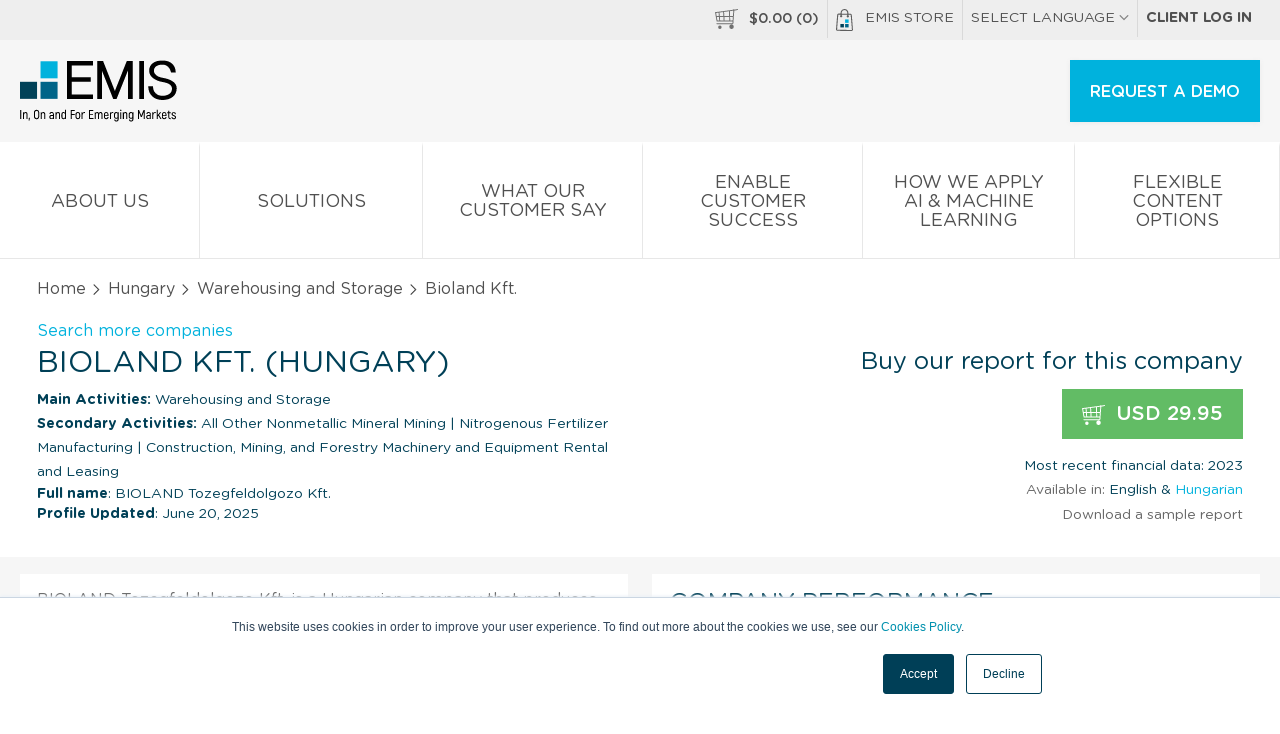

--- FILE ---
content_type: text/html; charset=UTF-8
request_url: https://www.emis.com/php/company-profile/HU/Bioland_Kft_en_2599438.html
body_size: 14139
content:
<!DOCTYPE html>
<html>
    <head>
        <meta http-equiv="X-UA-Compatible" content="IE=edge" />
                <style id="antiClickjack">body{display:none !important;}</style>
        <script type="text/javascript">
            if (self === top) {
                var antiClickjack = document.getElementById("antiClickjack");
                antiClickjack.parentNode.removeChild(antiClickjack);
            } else {
                top.location = self.location;
            }
        </script>
        
        <link rel="icon" href="//static-emis.emis.com/emiscom/img/favicon.ico" type="image/x-icon">
        <link rel="shortcut icon" href="//static-emis.emis.com/emiscom/img/favicon.ico" type="image/x-icon">
        <link rel="preload" href="//static-emis.emis.com/emiscom/fonts/GothamRoundedBook.woff2" as="font" type="font/woff2" crossorigin>
        <link rel="preload" href="//static-emis.emis.com/emiscom/fonts/GothamRoundedBold.woff2" as="font" type="font/woff2" crossorigin>
        <link rel="preload" href="//static-emis.emis.com/emiscom/fonts/GothamRoundedMedium.woff2" as="font" type="font/woff2" crossorigin>
        <meta http-equiv="Content-Type" content="text/html; charset=utf-8" />
        <meta name="viewport" content="width=device-width,initial-scale=1">
                
        <title>Bioland Kft. Company Profile - Hungary | Financials &amp; Key Executives | EMIS</title>
<meta name="Description" content="Report with financial data, key executives contacts, ownership details &amp; and more for Bioland Kft. in Hungary. Report is available for immediate purchase &amp; download from EMIS." >
<meta name="Keywords" content="Bioland Kft., Company Profile, Warehousing and Storage" >

 
                    <link href="https://www.emis.com/php/company-profile/HU/Bioland_Kft_en_2599438.html" rel="canonical" >
                                <style type="text/css">
            /* styles from style-header-in-view-20200306.min.css, was in style-store-new.scss, which is moved before closing body tag */
            header{display:block}header #main-menu ul li .main-sub-menu .ul:after,header #main-menu ul li .main-sub-menu .ul:before,header #main-menu ul li>a:after,header #main-menu ul li>a:before,header #top-menu ul:after,header #top-menu ul:before,header #top-menu:after,header #top-menu:before{content:" ";display:table}header #main-menu ul li .main-sub-menu .ul:after,header #main-menu ul li>a:after,header #top-menu ul:after,header #top-menu:after{clear:both}[class*=span-]{display:inline-block;vertical-align:middle}#top-menu-2 a:hover .span-emis-bag,.span-emis-bag{vertical-align:top;margin:0 .6875rem 0 0;width:1.125rem;height:1.375rem;background:url('//static-emis.emis.com/emiscom/img/span-emis-bag.png');background-image:url('//static-emis.emis.com/emiscom/img/span-emis-bag.svg'),none;background-repeat:no-repeat}a:hover .span-emis-bag{background:url('//static-emis.emis.com/emiscom/img/span-emis-bag-h.png');background-image:url('//static-emis.emis.com/emiscom/img/span-emis-bag-h.svg'),none;background-repeat:no-repeat}.span-emis-bag-2{vertical-align:bottom;margin:0 .3125rem 0 0;width:1.4375rem;height:1.75rem;background:url('//static-emis.emis.com/emiscom/img/span-emis-bag-2.png');background-image:url('//static-emis.emis.com/emiscom/img/span-emis-bag-2.svg'),none;background-repeat:no-repeat}.span-store-basket-70,.span-store-basket-ff{margin:0 .3125rem 0 0;width:1.4375rem;height:1.25rem;background:url('//static-emis.emis.com/emiscom/img/span-store-basket-ff.png');background-image:url('//static-emis.emis.com/emiscom/img/span-store-basket-ff.svg'),none;background-repeat:no-repeat}.span-store-basket-70{margin:0 .6875rem 0 0;background:url('//static-emis.emis.com/emiscom/img/span-store-basket-70.png');background-image:url('//static-emis.emis.com/emiscom/img/span-store-basket-70.svg'),none;background-repeat:no-repeat}a:hover .span-store-basket-70{background:url('//static-emis.emis.com/emiscom/img/span-store-basket-ff.png');background-image:url('//static-emis.emis.com/emiscom/img/span-store-basket-ff.svg'),none;background-repeat:no-repeat}@media only screen and (max-width:58.75em){a:active .span-store-basket-70,a:hover .span-store-basket-70{background:url('//static-emis.emis.com/emiscom/img/span-store-basket-70.png');background-image:url('//static-emis.emis.com/emiscom/img/span-store-basket-70.svg'),none;background-repeat:no-repeat}}nav ul li{list-style:none}header{font-family:GothamRoundedBook}header a:active,header a:focus,header a:hover,header a:link,header a:visited{color:#505050;text-transform:uppercase;text-decoration:none}header a:hover{color:#fff;background:#086489}@media only screen and (max-width:58.75em){header a:hover{background:#fff}}header a .fa{font-size:10px;font-size:.625rem;color:#999}header #top-menu{background:#eee}@media only screen and (max-width:45.94em){header #top-menu{display:none}}header #top-menu ul{float:right;margin:0}header #top-menu ul li{float:left;position:relative;z-index:1}header #top-menu ul li a{font-size:14px;font-size:.875rem}header #top-menu ul li:not(:last-child){border-right:solid #d9d9d9 1px}header #top-menu ul li>a{display:inline-block;padding:9px 8px 9px 8px;padding:.5625rem .5rem .5625rem .5rem}header #top-menu ul li>a .fa-chevron-up{display:none}@media only screen and (max-width:58.75em){header #top-menu ul li>a:hover{background:#086489}}header #top-menu ul li>a:hover .fa-chevron-down{display:none}header #top-menu ul li>a:hover .fa-chevron-up{display:inline-block;color:#fff}header #top-menu ul li .lg-menu{display:none;width:174px;width:10.875rem;position:absolute;top:100%;left:0;background:#fff;box-shadow:0 1px 5px 0 #eaeaea}header #top-menu ul li .lg-menu a{display:block;padding:2px 8px 1px 8px;padding:.125rem .5rem .0625rem .5rem}header #top-menu ul li .lg-menu a:hover{color:#505050;background:#eee}header #top-menu ul li:hover .lg-menu{display:block}header #logo-box{padding:20px 0 0 0;padding:1.25rem 0 0 0;background:#f6f6f6}header #logo-box #emis-logo{display:inline-block;width:9.9375rem;height:3.875rem;background:url('//static-emis.emis.com/emiscom/img/emis-logo-3.png');background-image:url('//static-emis.emis.com/emiscom/img/emis-logo-3.svg'),none;margin:0 0 .8125rem 1.25rem;background-repeat:no-repeat}header #logo-box #emis-logo:hover{background-color:transparent}@media only screen and (max-width:58.75em){header #logo-box #emis-logo{width:8.3125rem;height:3.25rem;background:url('//static-emis.emis.com/emiscom/img/emis-logo-4.png');background-image:url('//static-emis.emis.com/emiscom/img/emis-logo-3.svg'),none;background-repeat:no-repeat}}header #logo-box .btn{float:right}@media only screen and (max-width:58.75em){header #logo-box .btn{padding:14px 20px 14px 20px;padding:.875rem 1.25rem .875rem 1.25rem;width:auto}}@media only screen and (max-width:38.56em){header #logo-box .btn{display:none}}header #logo-box .btn-menu{float:right;display:none;text-transform:none}header #logo-box .btn-menu .fa{color:#505050}@media only screen and (max-width:58.75em){header #logo-box .btn-menu{display:inline-block}}header #logo-box .btn-menu:hover{background:#fff;color:#505050}header #logo-box .btn-big,header #logo-box .btn-menu{margin-right:1.25rem}header #logo-box .single-lg-a{float:right;padding:20px 20px 18px 20px;padding:1.25rem 1.25rem 1.125rem 1.25rem;border-left:solid #dfdfdf 1px}header #logo-box .single-lg-a:hover{background:0 0;color:#505050!important}@media only screen and (max-width:58.75em){header #logo-box .single-lg-a{display:none}}header #main-menu{position:relative;display:table;width:100%;background:#fff;border-bottom:solid #e7e7e7 1px}header #main-menu ul{display:table-row;margin:0}@media only screen and (max-width:58.75em){header #main-menu ul{display:block}}header #main-menu ul li{display:table-cell;width:10%;text-align:center;vertical-align:middle;border-top:solid #fff 5px}@media only screen and (max-width:58.75em){header #main-menu ul li{display:block;width:100%;text-align:left;border-top:0}}header #main-menu ul li.has-sub-menu .fa-chevron-down{margin:3px 0 0 0;margin:.1875rem 0 0 0;background:url([data-uri]) center center no-repeat}header #main-menu ul li.active{border-top:solid #003041 5px}@media only screen and (max-width:58.75em){header #main-menu ul li.active{border-top:0}}header #main-menu ul li:not(:last-child){border-right:solid #e7e7e7 1px}@media only screen and (max-width:58.75em){header #main-menu ul li:not(:last-child){border-right:0;border-bottom:solid #e7e7e7 1px}}header #main-menu ul li.companies .main-sub-menu>a:first-child,header #main-menu ul li.industries .main-sub-menu>a:first-child,header #main-menu ul li.our_solutions .main-sub-menu>a:first-child{display:none}@media only screen and (max-width:58.75em){header #main-menu ul li.companies .li,header #main-menu ul li.industries .li,header #main-menu ul li.our_solutions .li{border-bottom:solid #e7e7e7 1px}}header #main-menu ul li.companies .li:nth-child(12),header #main-menu ul li.companies .li:nth-child(4),header #main-menu ul li.companies .li:nth-child(8),header #main-menu ul li.industries .li:nth-child(12),header #main-menu ul li.industries .li:nth-child(4),header #main-menu ul li.industries .li:nth-child(8),header #main-menu ul li.our_solutions .li:nth-child(12),header #main-menu ul li.our_solutions .li:nth-child(4),header #main-menu ul li.our_solutions .li:nth-child(8){margin:0!important}header #main-menu ul li.companies .li a.a-title,header #main-menu ul li.industries .li a.a-title,header #main-menu ul li.our_solutions .li a.a-title{padding:7px 2px 6px 2px;padding:.4375rem .125rem .375rem .125rem;font-family:GothamRoundedBook;text-transform:none;border-bottom:0}@media only screen and (max-width:58.75em){header #main-menu ul li.companies .li a.a-title,header #main-menu ul li.industries .li a.a-title,header #main-menu ul li.our_solutions .li a.a-title{padding:16px 2px 14px 2px;padding:1rem .125rem .875rem .125rem;padding-left:1.25rem;padding-right:1.25rem;background:#fff;border-bottom:0}}header #main-menu ul li.industries .li a.a-title br,header #main-menu ul li.our_solutions .li a.a-title br{display:none}header #main-menu ul li.countries .main-sub-menu>a:first-child{display:none}header #main-menu ul li .main-sub-menu{transition:all 0s ease;position:absolute;top:100%;left:-999em;width:100%;z-index:9999;padding:0 1.25rem;background:#086489}@media only screen and (max-width:58.75em){header #main-menu ul li .main-sub-menu{display:none;left:0;transition:unset;padding:0;background:#fff}}@media only screen and (max-width:45.94em){header #main-menu ul li .main-sub-menu{position:relative}}header #main-menu ul li .main-sub-menu .ul{padding:39px 0 39px 0;padding:2.4375rem 0 2.4375rem 0}@media only screen and (max-width:58.75em){header #main-menu ul li .main-sub-menu .ul{padding:0}}header #main-menu ul li .main-sub-menu .li{float:left;width:22%;text-align:left}header #main-menu ul li .main-sub-menu .li:not(:last-child){margin:0 4% 0 0}@media only screen and (max-width:58.75em){header #main-menu ul li .main-sub-menu .li{float:none;width:100%;margin:0}}header #main-menu ul li .main-sub-menu a{display:block;width:100%;float:left;text-transform:none;margin:3px 0 3px 0;margin:.1875rem 0 .1875rem 0;padding:3px 2px 2px 2px;padding:.1875rem .125rem .125rem .125rem}@media only screen and (max-width:58.75em){header #main-menu ul li .main-sub-menu a{padding:16px 2px 14px 2px;padding:1rem .125rem .875rem .125rem;padding-left:calc(2 * 1.25rem);padding-right:calc(2 * 1.25rem);border-bottom:solid #ebebeb 1px}}header #main-menu ul li .main-sub-menu a:hover{background:#005573}@media only screen and (max-width:58.75em){header #main-menu ul li .main-sub-menu a{margin:0}header #main-menu ul li .main-sub-menu a,header #main-menu ul li .main-sub-menu a:hover{color:#505050;background:#fff}header #main-menu ul li .main-sub-menu a br{display:none}}header #main-menu ul li .main-sub-menu a.hide-mobile-submenu,header #main-menu ul li .main-sub-menu a.view-all-mobile{display:none}header #main-menu ul li .main-sub-menu a.a-title{padding:7px 2px 6px 2px;padding:.4375rem .125rem .375rem .125rem;font-family:GothamRoundedBold;text-transform:uppercase;border-bottom:solid #267b9a 1px}@media only screen and (max-width:58.75em){header #main-menu ul li .main-sub-menu a.a-title{padding:16px 2px 14px 2px;padding:1rem .125rem .875rem .125rem;padding-left:1.25rem;padding-right:1.25rem;background:#f6f6f6;border-bottom:0}}header #main-menu ul li .main-sub-menu a.view-all{text-decoration:underline}@media only screen and (max-width:58.75em){header #main-menu ul li .main-sub-menu a.view-all{display:none}}header #main-menu ul li:hover{background:#086489;border-top:solid #086489 5px}@media only screen and (max-width:58.75em){header #main-menu ul li:hover{border-top:0}}header #main-menu ul li:hover a{color:#fff}@media only screen and (max-width:58.75em){header #main-menu ul li:hover a{color:#505050}}header #main-menu ul li:hover a .fa-chevron-down{background:0 0}header #main-menu ul li:hover a:hover .fa-chevron-right{color:#fff}@media only screen and (max-width:58.75em){header #main-menu ul li:hover a:hover .fa-chevron-right{color:#505050}}header #main-menu ul li:hover .main-sub-menu{left:0;transition-delay:.25s}@media only screen and (max-width:58.75em){header #main-menu ul li:hover .main-sub-menu{display:none;left:0;transition:unset}}header #main-menu ul li.companies .main-sub-menu .li{float:left;width:23%;text-align:left}header #main-menu ul li.companies .main-sub-menu .li:first-child{width:48%}@media only screen and (max-width:58.75em){header #main-menu ul li.companies .main-sub-menu .li:first-child{width:100%}}header #main-menu ul li.companies .main-sub-menu .li:first-child a{float:left;width:33%;padding-right:2%}header #main-menu ul li.companies .main-sub-menu .li:not(:last-child){margin:0 3% 0 0}@media only screen and (max-width:58.75em){header #main-menu ul li.companies .main-sub-menu .li{float:none;width:100%;margin:0}}@media only screen and (max-width:58.75em){header #main-menu ul li.companies .main-sub-menu .li a{display:block;width:100%!important;padding:16px 2px 14px 2px;padding:1rem .125rem .875rem .125rem;padding-left:1.25rem;padding-right:1.25rem}}header #main-menu ul li.companies .main-sub-menu .li a.a-title{float:none;clear:both;width:100%;padding:7px 2px 6px 2px;padding:.4375rem .125rem .375rem .125rem;font-family:GothamRoundedBold;text-transform:uppercase;border-bottom:solid #267b9a 1px}@media only screen and (max-width:58.75em){header #main-menu ul li.companies .main-sub-menu .li a.a-title{font-size:14px;font-size:.875rem;padding:14px 20px 14px 20px;padding:.875rem 1.25rem .875rem 1.25rem;border-bottom:solid #ebebeb 1px}}header #main-menu ul li>a{display:block;font-size:18px;font-size:1.125rem;padding:27px 20px 21px 20px;padding:1.6875rem 1.25rem 1.3125rem 1.25rem}@media only screen and (max-width:58.75em){header #main-menu ul li>a{font-size:14px;font-size:.875rem;padding:14px 20px 14px 20px;padding:.875rem 1.25rem .875rem 1.25rem}}header #main-menu ul li>a .fa-chevron-down{display:block;background:0 0;width:100%}@media only screen and (max-width:58.75em){header #main-menu ul li>a .fa-chevron-down{display:none}}header #main-menu ul li>a .fa-chevron-right{float:right;font-size:13px;font-size:.8125rem;margin:5px 0 0 0;margin:.3125rem 0 0 0}header #main-menu ul li>a.show-mobile-submenu{display:none}@media only screen and (max-width:58.75em){header #main-menu ul li>a.show-mobile-submenu{display:block}}header #main-menu ul li>a.hide-on-mobile{display:block}@media only screen and (max-width:58.75em){header #main-menu ul li>a.hide-on-mobile{display:none}}@media only screen and (max-width:58.75em){header #main-menu ul .has-mobile-submenu li{border-bottom:0}header #main-menu ul .has-mobile-submenu li>a{display:none}header #main-menu ul .has-mobile-submenu .main-sub-menu .hide-mobile-submenu,header #main-menu ul .has-mobile-submenu .main-sub-menu .view-all-mobile{display:block;padding-left:1.25rem;padding-right:1.25rem}}header #toggle-menu,header #toggle-mobile-lg-menu,header #top-menu ul li>a.link-basket-mobile{display:none}@media only screen and (max-width:58.75em){header #main-menu{border-bottom:0}header #toggle-menu~#main-menu,header #toggle-mobile-lg-menu~#lg-menu{display:none}header #toggle-menu~.hide-menu,header #toggle-menu~.show-menu{float:right}header #toggle-menu~.hide-menu{display:none}header #toggle-menu~.show-menu{display:inline-block}header #toggle-menu:checked~#main-menu,header #toggle-mobile-lg-menu:checked~#lg-menu{display:block}header #toggle-menu:checked~.hide-menu{display:inline-block}header #toggle-menu:checked~.show-menu{display:none}header .show-mobile-lg-menu{display:block;padding:.875rem 1.25rem;cursor:pointer;border-bottom:solid #dcdcdc 1px}header .show-mobile-lg-menu .fa-chevron-right{float:right;margin:.23rem 0 0 0}header #top-menu ul li>a.link-basket-mobile{display:inline-block}}header #top-menu-2{display:none!important}header #top-menu-2 a{background:#eee}header #top-menu-2 a:not(:last-child){border-bottom:solid #dcdcdc 1px}header #top-menu-2:hover a{color:#505050!important}header #top-menu-2:hover a:hover{color:#505050}header #top-menu-2 .lg-menu{display:none;border-bottom:solid #dcdcdc 1px}header #top-menu-2 .lg-menu a{display:block;padding:14px 20px 14px 20px;padding:.875rem 1.25rem .875rem 1.25rem}@media only screen and (max-width:45.94em){header #top-menu-2{display:block!important}header #top-menu-2 .d-b{display:block}}header .local-languages #main-menu{display:none}.btn,.btn:link,.btn:visited{display:inline-block;padding:14px 20px 14px 20px;padding:.875rem 1.25rem .875rem 1.25rem;font-size:16px;font-size:1rem;font-family:GothamRoundedMedium;vertical-align:middle;color:#fff;text-align:center;text-transform:uppercase;text-decoration:none;box-shadow:0 1px 5px 0 #eaeaea;background:#00b2dd;border:none;cursor:pointer}.btn .fa,.btn:link .fa,.btn:visited .fa{vertical-align:middle;color:#fff;font-size:20px;font-size:1.25rem;margin:0 10px 0 0;margin:0 .625rem 0 0}.btn .fa-globe,.btn .fa-play,.btn:link .fa-globe,.btn:link .fa-play,.btn:visited .fa-globe,.btn:visited .fa-play{margin:0 10px 0 0;margin:0 .625rem 0 0}.btn .fa-angle-right,.btn:link .fa-angle-right,.btn:visited .fa-angle-right{margin:0 0 0 7px;margin:0 0 0 .4375rem}.btn:hover{background:#003041}.btn:active,.btn:focus{outline:0}.btn-big,.btn-big:link,.btn-big:visited{padding:20px 20px 18px 20px;padding:1.25rem 1.25rem 1.125rem 1.25rem}@media only screen and (max-width:48em){.btn-big,.btn-big:link,.btn-big:visited{padding:14px 20px 14px 20px;padding:.875rem 1.25rem .875rem 1.25rem}}.btn-txt,.btn-txt:link,.btn-txt:visited{font-family:GothamRoundedBook;color:#003041;background:#fff;border:solid 1px #003041;padding:18px 20px 17px 20px;padding:1.125rem 1.25rem 1.0625rem 1.25rem}@media only screen and (max-width:48em){.btn-txt,.btn-txt:link,.btn-txt:visited{padding:13px 20px 13px 20px;padding:.8125rem 1.25rem .8125rem 1.25rem}}.btn-txt:hover{color:#fff;background:#003041}@media only screen and (max-width:58.75em){.btn-menu,.btn-menu:link,.btn-menu:visited{width:auto;min-width:auto;padding:14px 20px 12px 20px;padding:.875rem 1.25rem .75rem 1.25rem;text-transform:none;color:#505050;background:#fff}}.btn.bgr-blue-1:hover{background:#003041!important}@media (max-width:845px){header .es-container-cp{padding:0}}#info-basket{font-family:GothamRoundedMedium;font-size:14px;font-size:.875rem}#basket-bubble{position:absolute;top:40px;top:2.5rem;right:0;z-index:1;width:316px;width:19.75rem;padding:34px 16px 24px 16px;padding:2.125rem 1rem 1.5rem 1rem;color:#004057;font-family:GothamRoundedBold;font-size:16px;font-size:1rem;background:#fff;-webkit-box-shadow:0 2px 2px 0 #c8c8c8;-moz-box-shadow:0 2px 2px 0 #c8c8c8;box-shadow:0 2px 2px 0 #c8c8c8}@media only screen and (max-width:58.75em){#basket-bubble{display:none}}#basket-bubble .o-a{max-height:238px;max-height:14.875rem}#basket-bubble img{margin:0 12px 12px 0;margin:0 .75rem .75rem 0;width:75px;width:4.6875rem;height:107px;height:6.6875rem}#basket-bubble a{color:#004057}#basket-bubble a.es-btn{color:#fff;font-size:12px;font-size:.75rem}#basket-bubble .o-a a:hover,#basket-bubble a.close:hover{background:0 0}#basket-bubble .close{position:absolute;top:7px;top:.4375rem;right:12px;right:.75rem;color:#5e5e5e}#basket-bubble .close .fa-close{margin:5px 0 0 0;margin:.3125rem 0 0 0;width:19px;height:19px;background:url([data-uri]) center center no-repeat}#basket-bubble .b-title{display:block;font-size:14px;font-size:.875rem;font-weight:400;font-family:GothamRoundedBook,Arial,Helvetica,sans-serif}#basket-bubble .b-price{display:block;padding:10px 0 0 0;padding:.625rem 0 0 0}#basket-bubble .b-total .d-tc{font-family:GothamRoundedMedium;text-transform:uppercase;padding:20px 0 40px 0;padding:1.25rem 0 2.5rem 0;border-top:solid #e0e0e0 1px}
        </style>   
        <link href="//static-emis.emis.com/emiscom/sass/css/style-store-new-20260109.min.css" media="screen" rel="stylesheet" type="text/css">

        <style type="text/css">
            /* fix for chart on regular company profiles, after moving style-store-min.css ate the bottom, before closing body type */
            /* #cp-main-info #cp-right-col {
                width: 49%;
                max-width: 607px; 
            }
            .highcharts-container { width: 100% !important; }
            .highcharts-button { transform: translate(88%, 10px); } */
        </style>

        <script type="application/ld+json">
            {
                "@context": "https://schema.org",
                "@type": "SoftwareApplication",
                "name": "EMIS Next Platform",
                "applicationCategory": "BusinessApplication",
                "applicationSubCategory": "Market Intelligence and Research Platform",
                "operatingSystem": "Web",
                "url": "https://www.emis.com/php/store/",
                "description": "The EMIS Next Platform delivers curated company, industry, and macroeconomic intelligence across emerging and developed markets. It enables professionals to access company profiles, industry research, financials, M&A data, and news through a unified digital platform designed to support research, analysis, and decision-making.",
                "provider": {
                    "@type": "Organization",
                    "name": "EMIS",
                    "url": "https://www.emis.com/"
                },
                "offers": {
                    "@type": "Offer",
                    "category": "Subscription",
                    "availability": "https://schema.org/InStock"
                },
                "audience": {
                    "@type": "Audience",
                    "audienceType": [
                        "Investment Professionals",
                        "Corporate Strategy Teams",
                        "Consultants",
                        "Banks",
                        "Government Institutions",
                        "Academic Institutions"
                    ]
                },
                "potentialAction": {
                    "@type": "ReserveAction",
                    "target": "https://www.emis.com/php/store/request-demo",
                    "name": "Request a demo"
                }
            }
        </script>
    </head>
    <body class="public-cp">
                <!-- Start of HubSpot Embed Code -->
            <script type="text/javascript" id="hs-script-loader" async defer src="//js.hs-scripts.com/1660133.js"></script>
        <!-- End of HubSpot Embed Code -->
                                    <script>
                window.dataLayer = window.dataLayer || []; 
                dataLayer.push({
				    "ga_account": "UA-68764290-1",
				    "page_name": "/ga-virtual/product/company-profiles/hu//",
				    "page_type": "product page",
				    "login_status": "not logged in",
				    "ecommerce": {
				        "detail": {
				            "products": [
				                {
				                    "name": "Bioland Kft.",
				                    "id": "2599438",
				                    "price": 29.949999999999999,
				                    "brand": "company profile",
				                    "category": "HU/",
				                    "variant": "english"
				                }
				            ]
				        }
				    }
				});
            </script>
                    <!-- Google Tag Manager -->
<noscript><iframe src="//www.googletagmanager.com/ns.html?id=GTM-W4GQC3"
height="0" width="0" style="display:none;visibility:hidden"></iframe></noscript>
<script>(function(w,d,s,l,i){w[l]=w[l]||[];w[l].push({'gtm.start':
new Date().getTime(),event:'gtm.js'});var f=d.getElementsByTagName(s)[0],
j=d.createElement(s),dl=l!='dataLayer'?'&l='+l:'';j.async=true;j.src=
'//www.googletagmanager.com/gtm.js?id='+i+dl;f.parentNode.insertBefore(j,f);
})(window,document,'script','dataLayer','GTM-W4GQC3');</script>
<!-- End Google Tag Manager -->        <header>
    <!-- new emis public header content will be here -->
        <style>
            #chartdiv {
                width: 100%;
                height: 500px;
            }
            .text_ad {
                display: none;
            }
            .changePosition #main-menu ul {
                margin-top: -100px;
            }
        </style>
        <nav id="top-menu">
                <div class="row">
                    <ul>
                        <li>
                            <a href="javascript:;" class="store-basket-toggler">
                                <span class="span-store-basket-70"></span><span id="info-basket">$<span class="basket-total">0.00</span> (<span class="basket-num-items">0</span>)</span>
                            </a>
                        </li>
                        <li><a href="/php/store/"><span class="span-emis-bag"></span>EMIS Store</a></li>
                        <li>
                            <a href="#">SELECT LANGUAGE <i class="fa fa-chevron-down" aria-hidden="true"></i>
                                <i class="fa fa-chevron-up" aria-hidden="true"></i>
                            </a>
                            <nav class="lg-menu">
                                <a href="/pl">Polski</a>
                                <a href="/la">Español</a>
                                <a href="/pt-br">Português</a>
                                <a href="/zh-hant">简体中文</a>
<!--                                <a href="/ja">日本語</a>-->
                            </nav>
                        </li>
                        <li>
                            <a class="ff-grb" href="/php/login/redirect">Client log in</a>
                        </li>
                    </ul>
                </div>
        </nav>
        <div id="logo-box">
                <a id="emis-logo" class="emis-logo-en" href="/" title="EMIS - Company Data, Industry Analysis, Research, News and M&amp;A"></a>
                <!--  old variants of menu buttons
                <a class="btn btn-menu show-mobile-menu" href="javascript:void(0);">
                    <i class="fa fa-navicon" aria-hidden="true"></i>
                    Menu </a>
                <a class="btn btn-menu close-mobile-menu" style="display: none;" href="javascript:void(0);">
                    <i class="fa fa-close" aria-hidden="true"></i>
                    Close </a>-->
                <input type="checkbox" id="toggle-menu" />
                <label for="toggle-menu" class="show-menu">
                        <a class="btn btn-menu"><i class="fa fa-navicon" aria-hidden="true"></i>Menu</a>            
                </label> 
                <label for="toggle-menu" class="hide-menu">
                        <a class="btn btn-menu"><i class="fa fa-close" aria-hidden="true"></i>Close</a>
                </label>
                <a class="btn btn-big" href="/php/company-profile/index/trial">REQUEST A DEMO</a>
                <nav id="main-menu">
                    <ul>
                        <li class="js-main-menu-back-li" style="display:none;">
                            <a href="javascript:void(0);" class="hide-mobile-submenu js-main-menu-back">
                                <i class="fa fa-chevron-left" aria-hidden="true"></i> Back </a>
                        </li>
                        <li class="about_us">
                            <a class="js-main-href" href="/about-us" title="About us">
                                About us <i class="fa fa-chevron-down" aria-hidden="true"></i>
                            </a>
                        </li>
                        <li class="blog">
                            <a class="js-main-href" href="/" title="Solutions">
                                Solutions <i class="fa fa-chevron-down" aria-hidden="true"></i>
                            </a>
                        </li>
                        
                        <li class="blog">
                            <a class="js-main-href" href="/what-our-customers-say" title="What our Customer Say">
                                What our Customer Say <i class="fa fa-chevron-down" aria-hidden="true"></i>
                            </a>
                        </li>
                        <li class="blog">
                            <a class="js-main-href" href="/enabling-customer-success" title="Enable Customer Success">
                                Enable Customer Success <i class="fa fa-chevron-down" aria-hidden="true"></i>
                            </a>
                        </li>
                        <li class="blog">
                            <a class="js-main-href" href="/how-we-apply-ai" title="How We Apply AI &amp; Machine Learning">
                                How We Apply AI &amp; Machine Learning <i class="fa fa-chevron-down" aria-hidden="true"></i>
                            </a>
                        </li>
               
                        <li class="blog">
                            <a class="js-main-href" href="/flexible-content-options" title="Flexible Content Options">
                                Flexible Content Options <i class="fa fa-chevron-down" aria-hidden="true"></i>
                            </a>
                        </li>
               
                        
                        
                                                <li id="top-menu-2">
                            <a href="/php/store/index/basket">
                                <span class="span-store-basket-70"></span><span id="info-basket">$<span class="basket-total">0.00</span> (<span class="basket-num-items">0</span>)</span>
                            </a>
                            <a href="/php/store/"><span class="span-emis-bag"></span>EMIS Store</a>
                            <!-- a class="show-mobile-lg-menu" href="javascript:void(0);">SELECT LANGUAGE <i class="fa fa-chevron-right" aria-hidden="true"></i></a-->
                            <label for="toggle-mobile-lg-menu">
                                <a class="show-mobile-lg-menu">SELECT LANGUAGE <i class="fa fa-chevron-right" aria-hidden="true"></i></a>
                            </label>                        
                            <input type="checkbox" id="toggle-mobile-lg-menu" />                        
                            <nav id="lg-menu" class="lg-menu">
                                <a href="/pl">Polski</a>
                                <a href="/la">Español</a>
                                <a href="/pt-br">Português</a>
                                <a href="/zh-hant">简体中文</a>
                                <!-- <a href="/ja">日本語</a> -->
                            </nav>
                            <a class="ff-grb" href="/php/login/redirect">Client log in</a>
                        </li>
                    </ul>
                </nav>
        </div><!-- #logo-box -->       
        
                <div id="basket-bubble" class="d-n">
            <a class="close store-basket-toggler" href="javascript:;"><i class="fa fa-close"></i></a>
            <div class="o-a">
                <div class="d-t w-100">
                                    </div> <!-- d-t w-100 -->
            </div> <!-- o-a -->
            <div class="d-t w-100">
                <div class="d-tr b-total">
                    <div class="d-tc ta-l">
                        <span>Total</span>
                    </div>
                    <div class="d-tc ta-r">
                        <span class="ff-grl fs-12">USD</span>
                        <span class="fs-20">$<span class="basket-total">0.00</span></span>
                    </div>
                </div><!-- d-tr -->
            </div> <!-- d-t w-100 -->
            <div class="clearfix">
                <a class="f-l es-btn es-btn-sm blue-2" href="/php/store/index/basket">View basket</a>
                <a class="f-r es-btn es-btn-sm make-payment" href="javascript:;">Checkout now</a>
            </div> <!-- clearfix -->
        </div>
</header>
        <style>
    .ui-widget-overlay {
        position: fixed;
        z-index: 1002;
        top: 0;
        left: 0;
        width: 100%;
        height: 100%;
        background: grey!important;
        opacity: .5!important;
    }
    .ui-dialog {
        position: absolute;
        z-index: 1003;
        border-radius: 5px;
        color: #555;
        box-shadow: 0 2px 2px 0 #d5dbde;
        border: solid #dfe3e9 1px !important;
        background: #fff;
        padding: 10px;
    }
</style>

<input type="hidden" name="rbpoints[]" value="contactInformation">
<input type="hidden" name="rbpoints[]" value="naicsClassification">
<input type="hidden" name="rbpoints[]" value="businessDescription">
<input type="hidden" name="rbpoints[]" value="basicInformation">
<input type="hidden" name="rbpoints[]" value="keyExecutives">
<input type="hidden" name="rbpoints[]" value="ownershipDetails">
<input type="hidden" name="rbpoints[]" value="keyFinancialHighlights">
<input type="hidden" name="rbpoints[]" value="financialPerformanceCharts">
<input type="hidden" name="rbpoints[]" value="topCompetitors">
<input type="hidden" name="rbpoints[]" value="financialStatementsAnnual">
<input type="hidden" name="rbpoints[]" value="financialStatementsRatios">


    <div id="breadcrumb">
        <div class="es-container-cp">
            <div class="spec-pad-3">
                <a href="/php/store">Home</a> <i class="fa fa-angle-right"></i> <a href="/php/company-profile/HU/main.html">Hungary</a> <i class="fa fa-angle-right"></i>  Warehousing and Storage <i class="fa fa-angle-right"></i> Bioland Kft.            </div>            
        </div> <!-- es-container-cp -->
    </div>

    <div class="es-container-cp">        
        <section id="cp-header">
                        <div class="cp-div-info clearfix">
                <a class="d-b spec-pad-3" href="/php/company-profile/index/screening">Search more companies</a>              
                <div class="cp-div-info-left">                     
                                        
                    <h1 class="cp-title">Bioland Kft. 
                        (Hungary)
                    </h1>
                    <!--activities-->
<div class="cp-info-item spec-pad ff-grbk">
            <div class="main-activities fs-14">
            <span class="ff-grb">Main Activities:</span>
                                                        Warehousing and Storage                            
            <!-- Warehousing and Storage</span><span class="span-info ml-05em"></span>  -->
        </div>
        
        <div class="secondary-activities fs-14">
        <span class="ff-grb">Secondary Activities:</span>
                                        All Other Nonmetallic Mineral Mining                        <span class="">|</span>
                                            Nitrogenous Fertilizer Manufacturing                        <span class="">|</span>
                                            Construction, Mining, and Forestry Machinery and Equipment Rental and Leasing                    
    </div>
    </div>

<!--//activities-->
                    <span class="cp-info-2"><span class="ff-grb">Full name</span>: BIOLAND Tozegfeldolgozo Kft.</span>
                                        <span class="cp-info-2"><span class="ff-grb">Profile Updated</span>: June 20, 2025</span>
                                                        
                        
                </div><!-- cp-div-info-left -->
                
                <div class="cp-div-info-right">
                                        
                    <span class="d-b pt-7px fs-24">Buy our report for this company</span>
                                        
                    
                                        
                                        <a class="es-btn green-btn es-btn-sm purchase-now" href="javascript:;"
                        data-lang="en"
                        data-langl3="english"
                        data-cmpy="2599438"
                        data-cmpy-prod="HU"
                        data-cmpy-name="Bioland Kft."
                        data-main-indu="Warehousing and Storage"
                        data-main-indul3=""
                        data-price="29.95"
                        data-cons="N"
                        data-referer="other"
                        data-button-possition="top"
                        data-payment-processor="Braintree">
                                                        <span class="span-store-basket-ff"></span> USD 29.95                    </a>
                                        
                                            <span class="d-b fs-14">Most recent financial data: 2023</span>
                                        <span class="d-b fs-14"><span class="c-66">Available in:</span> English & <a title="Bioland Kft. - Hungarian" href="/php/company-profile/HU/Bioland_Kft_hu_2599438.html" class="d-ib m-0">Hungarian</a></span>                    
                    <a target="_blank" data-button-possition="sidebar" data-report-type="company profile" class="fs-14 c-66 download-sample-button" href="//static-emis.emis.com/emiscom/files/EMIS_example_full_report.pdf">Download a sample report</a>

                </div><!-- bgr-ed -->    
            </div> <!-- cp-div-info -->
        </section> <!-- cp-header -->
    </div> <!-- es-container-cp -->

<div class="bgr-f6">   
    <div class="es-container-cp">        
        <section id="cp-main-info">
            <div id="cp-left-col">
                            

                <section class="sec-1">
                        
                       

                    <!-- div class="cp-info-title">
                        <i class="fa fa-vcard-o"></i>Contact Information                    </div -->  
                    <span class="d-b" style="padding-top: 17px; margin-top: 17px; background: #fff;"></span>

                    
                    <div class="cp-info-item spec-pad-3 ff-grbk">
                                                                        
                            <p class="c-66 ff-grbk">BIOLAND Tozegfeldolgozo Kft. is a Hungarian company that produces sustainable fertilizers and natural additives for flowers. It offers a range of products and solutions for the agricultural industry.</p>
                                                <div class="contact-info-div d-t w-100">
                            
                            <div class="d-tc w-50 va-t">
                                <p>
                                    <span class="ff-grb">Headquarters</span><br />
                                    Kossuth u. 149.                                    <br>
                                    Potrete;                                    Zala;                                                                    
                                                                            Postal Code: 8769                                                                    </p>
                                
                                                                
                                <p>
                                    <span class="ff-grb">Contact Details:</span>
                                     Purchase the Bioland Kft. report  to view the information.                                </p>
                                    
                                                                                                        <p>
                                        <span class="ff-grb">Website:</span>
                                                                                    <a href="http://www.bioland.hu" target="_blank" rel="nofollow">http://www.bioland.hu <i class="fa fa-external-link"></i></a>
                                                                            </p>
                                                            </div>
                            <div class="d-tc w-50 va-t">
                                <div class="div-map">
                                                                        <iframe
                                        style="height: 200px; width: 100%;"
                                        frameborder="0" style="border:0"
                                        src="https://www.google.com/maps/embed/v1/place?key=AIzaSyB7hxOm-Kgr4neWU01PHJmsmL9WzBuZt00&q=Hungary%2C+Potrete%2C+Kossuth+u.+149." allowfullscreen>
                                    </iframe>
                                                                    </div>
                            </div>
                                                                                    </div>
                    </div> <!-- d-t -->

                                        <div class="cp-info-title">
                        <!--i class="fa fa-file-text-o"></i-->Basic Information                        <!--i class="fa fa-lock"></i-->
                    </div>
                    <div class="cp-info-item">
                        <div class="w-100 clearfix" id="basic-information">
    <div class="basicinfo-box d-t-cp for-grey-out">
                <div class="d-tr">
            <div class="d-tc w-50">Total Employees: </div>
            <div class="d-tc w-50 ta-r">
                 
                 Purchase the Bioland Kft. report  to view the information.            </div>
        </div>
        
        
                 <div class="d-tr">
            <div class="d-tc w-50">Registered Capital: </div>
            <div class="d-tc w-50 ta-r">
                                 Purchase the Bioland Kft. report  to view the information.            </div>
        </div>
        
                <div class="d-tr">
            <div class="d-tc w-50">Financial Auditors: </div>
            <div class="d-tc w-50 ta-r">
                                 Purchase the Bioland Kft. report  to view the information.            </div>
        </div>
        
        
                <div class="d-tr">
            <div class="d-tc w-50">Incorporation Date: </div>
            <div class="d-tc w-50 ta-r">February 01, 1990</div>
        </div>
        
            </div>
</div>
<!--//basicinformation-->
                    </div>
                    
                                        <div class="cp-info-title">
                        <!--i class="fa fa-users"></i-->Key Executives                        <!--i class="fa fa-lock"></i-->
                    </div>
                    <div class="cp-info-item">
                        <!--keyexecutives-->
    <div id="key-executives">
        <div class="aws-exec-box d-t-cp for-grey-out">
                                                                            <div class="d-tr"> 
                    <div class="d-tc w-50">
                                                Purchase this report to view the information.                    </div>
                    <div class="d-tc w-50 ta-r">
                        <span class="goog-trans-section" lang="">
                            <span class="goog-trans-control" style="display:none;visibility:hidden"></span>
                            Managing Director                        </span>
                    </div>
                </div>
                        
        </div>
                
    </div>
<!--//keyexecutives-->
                    </div>
                    


                                        <div class="cp-info-title">
                        <!--i class="fa fa-key"></i-->Ownership Details                        <!--i class="fa fa-lock"></i-->
                    </div>
                    <div class="cp-info-item">
                        <!--shareholders-->
    <div id="shareholders">
        <div class="aws-shareholder-box d-t-cp for-grey-out">
                                            <div class="d-tr">
                    <div class="d-tc w-50">
                                                Purchase this report to view the information.                    </div>
                    <div class="d-tc w-50 ta-r"></div>
                                    </div>
                                            <div class="d-tr">
                    <div class="d-tc w-50">
                                                Purchase this report to view the information.                    </div>
                    <div class="d-tc w-50 ta-r"></div>
                                    </div>
                        
        </div>
                
    </div>
<!--//shareholders-->
                    </div>
                                                        

                    
                                    </section> <!-- sec-1 -->

                
                
                           

                            

                            
            </div> <!-- cp-left-col -->
            <div id="cp-right-col">
                
                                <div class="cp-info-title">Company Performance</div>
                <div class="cp-info-item spec-pad" style="padding-top: 0;">
                    <div class="w-100 clearfix" id="financials-chart">
                        <div class="aws-financials-box-content for-grey-out">
                            <div id="chartFinancialContainerCompany" class="w-100" style="height:360px;"></div>
                            <script type="text/javascript">
                            </script>
                        </div>
                        <div>
                            Financial values in the chart are available after  Bioland Kft. report is purchased.                        </div>
                    </div>
                </div>
                                
                <div class="cp-info-title blue-10">Looking for more than just a company report?</div>
                <div class="cp-info-item spec-pad-3 pb-17px ff-grbk blue-10">
                    <p class="c-blue-1">EMIS company profiles are part of a larger information service which combines company, industry and country data and analysis for over 145 emerging markets.</p>
                    <a href="/php/company-profile/index/trial" class="es-btn es-btn-sm blue-3">Request a demo of the EMIS service</a>
                </div> 

                                    <div class="cp-info-title">
                        <!--i class="fa fa-line-chart"></i-->Key Financial Highlights                        <!--i class="fa fa-lock"></i-->
                    </div>
                    <div class="cp-info-item">
                        
<div class="spec-pad-3 fs-14">
        Annual growth percentages for latest two years in local currency HUF. Absolute financial data is included in the  purchased report.</div>
<div class="d-t-cp w-100">
                <div class="d-tr">
            <div class="d-tc w-70">Net sales revenue</div>
            <div class="d-tc w-30 ta-r nobr">
                19.34%<span class="c-green-3">&#9650;</span>            </div>
        </div>
                <div class="d-tr">
            <div class="d-tc w-70">Total operating revenue</div>
            <div class="d-tc w-30 ta-r nobr">
                14.36%<span class="c-green-3">&#9650;</span>            </div>
        </div>
                <div class="d-tr">
            <div class="d-tc w-70">Operating profit (EBIT)</div>
            <div class="d-tc w-30 ta-r nobr">
                -87.47%<span class="c-red-5">&#9660;</span>            </div>
        </div>
                <div class="d-tr">
            <div class="d-tc w-70">EBITDA</div>
            <div class="d-tc w-30 ta-r nobr">
                -81.52%<span class="c-red-5">&#9660;</span>            </div>
        </div>
                <div class="d-tr">
            <div class="d-tc w-70">Net Profit (Loss) for the Period</div>
            <div class="d-tc w-30 ta-r nobr">
                -94.85%<span class="c-red-5">&#9660;</span>            </div>
        </div>
                <div class="d-tr">
            <div class="d-tc w-70">Total Assets</div>
            <div class="d-tc w-30 ta-r nobr">
                -33.27%<span class="c-red-5">&#9660;</span>            </div>
        </div>
                <div class="d-tr">
            <div class="d-tc w-70">Total Equity</div>
            <div class="d-tc w-30 ta-r nobr">
                0.75%<span class="c-green-3">&#9650;</span>            </div>
        </div>
                <div class="d-tr">
            <div class="d-tc w-70">Operating Profit Margin (ROS)</div>
            <div class="d-tc w-30 ta-r nobr">
                -6.04%<span class="c-red-5">&#9660;</span>            </div>
        </div>
                <div class="d-tr">
            <div class="d-tc w-70">Net Profit Margin</div>
            <div class="d-tc w-30 ta-r nobr">
                -5.96%<span class="c-red-5">&#9660;</span>            </div>
        </div>
                <div class="d-tr">
            <div class="d-tc w-70">Return on Equity (ROE)</div>
            <div class="d-tc w-30 ta-r nobr">
                -13.82%<span class="c-red-5">&#9660;</span>            </div>
        </div>
                    <div class="d-tr">
            <div class="d-tc w-70">Quick Ratio</div>
            <div class="d-tc w-30 ta-r nobr">
                0.59%<span class="c-green-3">&#9650;</span>            </div>
        </div>
                <div class="d-tr">
            <div class="d-tc w-70">Cash Ratio</div>
            <div class="d-tc w-30 ta-r nobr">
                0.24%<span class="c-green-3">&#9650;</span>            </div>
        </div>
    </div>

<script type="text/javascript">
    </script>

                    </div>
                
                            

                            
            </div> <!-- cp-right-col -->        
        </section> <!-- cp-main-info -->
    </div><!-- es-container-cp -->
</div><!-- bgr-f6 --> 



<div class="es-container-cp store-company-peers">
    </div> <!-- es-container-cp -->




<div id="request-demo-dialog" class="d-n">
    <p class="c-66">
        To view more information, <a class='link-request-demo ff-grm' href='/php/company-profile/index/trial'>Request a demonstration of the EMIS service</a>
    </p>
</div>

<div id="cp-fixed" class="cp-buy-fixed">
    <div class="epsr-div">
        <div class="row">
            <div class="d-t w-100">
                <div class="d-tr">
                    <div class="d-tc va-m">                        
                        <div class="d-t">
                            <div class="d-tc va-m">
                                <a class="es-btn green-btn es-btn-sm purchase-now" href="javascript:;"
                                    data-lang="en"
                                    data-langl3="english"
                                    data-cmpy="2599438"
                                    data-cmpy-prod="HU"
                                    data-cmpy-name="Bioland Kft."
                                    data-main-indu="Warehousing and Storage"
                                    data-main-indul3=""
                                    data-price="29.95"
                                    data-cons="N"
                                    data-referer="other"
                                    data-button-possition="top"
                                    data-payment-processor="Braintree">
                                                                                <span class="span-store-basket-ff"></span> USD 29.95                                </a>
                            </div>
                            <div class="d-tc va-m plr-10px">
                                <span class="fs-15 ff-grbk span-txt">Buy this company report</span>
                            </div>
                        </div>                        
                    </div>
                    <div class="d-tc w-40 va-m"><!-- if change w-40, do change the sass for smaller res -->
                        <div class="d-t f-r">
                            <div class="d-tc va-m ta-r pr-10px">
                                <span class="fs-15 ff-grbk span-txt">Need ongoing access to company, industry or country information?</span>
                            </div>
                            <div class="d-tc va-m">
                                <a href="/php/company-profile/index/trial" class="es-btn es-btn-sm nobr">Request a demo</a>
                            </div>
                        </div>
                    </div>
                </div>
            </div>
        </div>
    </div>
</div>


<script type="application/ld+json">
{
    "@context": "http:\/\/schema.org",
    "@type": "Organization",
    "LegalName": "Bioland Kft.",
    "address": {
        "@context": "http:\/\/schema.org",
        "@type": "PostalAddress",
        "addressCountry": "HU",
        "streetAddress": "Kossuth u. 149.",
        "addressLocality": "Potrete",
        "postalCode": "8769"
    },
    "url": "http:\/\/www.bioland.hu"
}
</script>

<script type="application/ld+json">
{
    "@context": "http://schema.org",
    "@type": "BreadcrumbList",
    "itemListElement":
    [
        {
            "@type": "ListItem",
            "position": 1,
            "item":
            {
                "@id": "https://www.emis.com/php/company-profile/HU/main.html",
                "name": "Hungary"
            }
        },
        {
            "@type": "ListItem",
            "position": 2,
            "item":
            {
                "@id": "https://www.emis.com",
                "name": ""
            }
        },
        {
            "@type": "ListItem",
            "position": 3,
            "item":
            {
                "@id": "https://www.emis.com/php/company-profile/HU/Bioland_Kft_hu_2599438.html",
                "name": "Bioland Kft."
            }
        }
    ]
}
</script>


<script type="text/javascript">
</script>        <footer>
    <section id="footer-menu" class="bgr-f6">
        <div class="epsr-div">
            <div class="row">
                <div class="col-1-of-3">
                    <a href="/en/about-us" title="About us">About us</a>
                    <a href="https://www.isimarkets.com" title="ISI Emerging Markets Group">ISI Emerging Markets Group</a>
                     <a href="/en/press-enquiries" title="Press Enquiries">Press Enquiries</a> 
                    <a href="/en/request-a-demo" title="Request demo">Request demo</a> 
                </div>
                <div class="col-1-of-3">
                    <a href="/en/content-partnerships" title="Content Partnerships">Content Partnerships</a> 
                    <a href="/en/latest-insights" title="Latest Insights">Latest Insights</a> 
                    <a href="/php/store" title="Store">Store</a>
                </div>
                <div class="col-1-of-3">
                                         <a href="/en/terms" title="Terms">Terms</a>
                     <a href="/en/privacy-policy" title="Privacy Policy">Privacy Policy</a> 
                     <a href="/en/cookies" title="Cookies">Cookies</a> 
                </div>
            </div>
        </div>
    </section>
    <section  class="bgr-f6">
        <div class="epsr-div">© 2026 EMIS, an ISI Markets Group Company.  All rights reserved. </div>
    </section>
</footer>
<div class="phantom-div"></div>
        <script>
            var Translation = {"noneSelectedText":"Select","checkAllText":"ALL","uncheckAllText":"none","selectedText":"# Selected","multiselectFilterText":"Search","TEXT7001":"Loading... Please wait!","TEXT9836":"Error posting data."};
            var STATIC_URL = '//static-emis.emis.com';
            var WEB_ROOT_DIR = '/php/';
        </script>
        <link href="//static-emis.emis.com/emiscom/sass/css/style-store-new-20210601.min.css" media="screen" rel="stylesheet" type="text/css" >
<script type="text/javascript">
    //<!--
    var DATA = {"url":"\/php\/search\/autocomplete","pc":"HU","static_url":"\/\/static-emis.emis.com"}    //-->
</script>
<script type="text/javascript" src="//static-emis.emis.com/jquery/jquery-3.7.1.min.js"></script>
<script type="text/javascript" src="//static-emis.emis.com/emispro/js/jquery.browser.custom.js"></script>
<script type="text/javascript">
    //<!--
        var RequestVars = [];
    if (typeof Translation === 'object') {
        $.extend(Translation, {"TEXT9246":"Thank you for your feedback.","TEXT9247":"An error has occured, please try again later.","TEXT9248":"Invalid email specified","TEXT9249":"Please add feedback content"});
    } else {
        var Translation = {"TEXT9246":"Thank you for your feedback.","TEXT9247":"An error has occured, please try again later.","TEXT9248":"Invalid email specified","TEXT9249":"Please add feedback content"};
    }
    //-->
</script>
<script type="text/javascript" src="//static-emis.emis.com/highstock/js/highstock.js"></script>
<script type="text/javascript" src="//static-emis.emis.com/highstock/js/modules/exporting.js"></script>
<script type="text/javascript">
    //<!--
        var chartColors=['#00b2dd', '#086489', '#697b94', '#5db7b0', '#678f8b', '#d2d0b8', '#a6c3d1', '#fdcb63', '#c3db67', '#fbbd9e', '#004057'];
    var legendWidth = 0;
    var graphs = graphs || {};
    	graphs['KEYSTATS_NS'] = new Object();
	graphs['KEYSTATS_NS'].type = 'column';
	graphs['KEYSTATS_NS'].lineAlpha = 0;
	graphs['KEYSTATS_NS'].fillAlphas = 0.85;
	graphs['KEYSTATS_NS'].id = 'KEYSTATS_NS';
	graphs['KEYSTATS_NS'].title = 'Net sales revenue';
	graphs['KEYSTATS_NS'].valueField = 'KEYSTATS_NS';

	graphs['KEYSTATS_NP'] = new Object();
	graphs['KEYSTATS_NP'].type = 'column';
	graphs['KEYSTATS_NP'].lineAlpha = 0;
	graphs['KEYSTATS_NP'].fillAlphas = 0.85;
	graphs['KEYSTATS_NP'].id = 'KEYSTATS_NP';
	graphs['KEYSTATS_NP'].title = 'Net Profit (Loss) for the Period';
	graphs['KEYSTATS_NP'].valueField = 'KEYSTATS_NP';

	graphs['KEYSTATS_ROS'] = new Object();
	graphs['KEYSTATS_ROS'].type = 'line';
	graphs['KEYSTATS_ROS'].bullet = 'round';
	graphs['KEYSTATS_ROS'].lineThickness = 2;
	graphs['KEYSTATS_ROS'].id = 'KEYSTATS_ROS';
	graphs['KEYSTATS_ROS'].title = 'Net Profit Margin';
	graphs['KEYSTATS_ROS'].valueField = 'KEYSTATS_ROS';

    var chartObjDataProvider = [
	{
		"year":"2020Y",
		"KEYSTATS_NS":"202774",
		"KEYSTATS_NP":"532",
		"KEYSTATS_ROS":"0.26"
	},
	{
		"year":"2021Y",
		"KEYSTATS_NS":"195402",
		"KEYSTATS_NP":"267",
		"KEYSTATS_ROS":"0.14"
	},
	{
		"year":"2022Y",
		"KEYSTATS_NS":"271401",
		"KEYSTATS_NP":"16918",
		"KEYSTATS_ROS":"6.23"
	},
	{
		"year":"2023Y",
		"KEYSTATS_NS":"323896",
		"KEYSTATS_NP":"872",
		"KEYSTATS_ROS":"0.27"
	}
];

    if ($("#chartFinancialContainerCompany").length) {
        Highcharts.setOptions({
            colors: chartColors
        });
        $(function() {
            chartObj = new Highcharts.Chart({
                chart: {
                    renderTo: 'chartFinancialContainerCompany',
                    events: {
                       load: function(event) {
                           if(parseInt($.browser.version) < 9){
                               initChart();
                           }
                       }
                   }
                },
                legend: {
                   useHTML: true, //this is for the arrabic
                   align: 'center'
                },
                title: {
                    text: ''
                },
                credits: {
                    enabled: false
                },
                xAxis: [{
                    categories: ['1','2','3','4']
                }],
                yAxis: [{ // Primary yAxis
                    title: {
                        text: '',
                        style: {
                            color: '#4572A7'
                        }
                    },
                    labels: {
                        enabled: false
                    }
               }, { // Secondary yAxis
                    title: {
                        text: '',
                        style: {
                            color: '#4572A7'
                        }
                    },
                    labels: {
                        enabled: false
                    },
                    opposite: true,
               }],
               tooltip: {
                   enabled: false
               },
               series: []
            });


            if (typeof chartObjDataProvider !== 'undefined') {
                chartObj.dataProvider = chartObjDataProvider;
            }        

            var initChart = function() {
                if (chartObj !== undefined) {
                    var i = 0;
                    $.each(['NS', 'NP', 'ROS'], function(k, acc) {
                        var id = 'KEYSTATS_' + acc;
                        if (graphs[id]) {
                            //chart.colors[i];
                            addHighChartFinancial(i,id);  //adds financial highcharts onload
                            i++;
                      }
                    });
                }
            };

            function highChartData(i,selectedId){
                var dataArr = new Array(),
                    hiChartCategories = new Array(),
                    hiChartSeriesData = new Array();
                for(var ci=0;ci<chartObj.dataProvider.length;ci++){
                    hiChartCategories[ci] = chartObj.dataProvider[ci].year;
                    hiChartSeriesData[ci] = parseFloat(chartObj.dataProvider[ci][graphs[selectedId].valueField]);
                }
                //dataArr=[selectedId,hiChartCategories,hiChartSeriesName,selColor,chartType,yAxisVar,hiChartSeriesData];
                dataArr[0] = selectedId;
                dataArr['xAxisCats'] = hiChartCategories;
                dataArr['serieName'] = graphs[selectedId].title;
                dataArr['serieColor'] = (graphs[selectedId].color)? graphs[selectedId].color :chartColors[i];
                dataArr['serieType'] = (graphs[selectedId].type == 'column')?'column':'spline';
                dataArr['serieYaxis'] = (graphs[selectedId].type == 'column')?0:1;
                dataArr['serieData'] = hiChartSeriesData;
                return dataArr;
            };

            function addHighChartFinancial(i,selectedId){
                var dataArr=highChartData(i,selectedId),
                    dontDo=0;
                for(var sl=0;sl<chartObj.series.length;sl++){
                    if(chartObj.series[sl].options.data.toString() == dataArr['serieData'].toString()){
                        dontDo=1;
                    }
                }

                if(chartObj.series.length == 0){
                   chartObj.colorCounter = 0;
                }

                if(!dontDo){
                    chartObj.xAxis[0].setCategories(dataArr['xAxisCats'], false);
                    chartObj.addSeries({
                        name: dataArr['serieName'],
                        //color: dataArr['serieColor'],
                        type: dataArr['serieType'],
                        yAxis: dataArr['serieYaxis'],
                        //data: [29.2, 44.0, 76.0, 26.0]
                        data: dataArr['serieData']
                    },false);
                    chartObj.redraw();
                }
            };

            if(parseInt($.browser.version) >= 9){
                initChart();
            }
        });
    }
//    $(function() {
//        chartObj.reflow();
//    });
        //-->
</script>
<script type="text/javascript">
    //<!--
        $(function () {
        
        $(document).on('click', '.click-purchase-now', function() {
            $('.purchase-now:first').trigger('click');
        });

        $(document).on('click', '.show-reques-demo', function() {
            $('#request-demo-dialog')
                .dialog({
                    width: 600,
                    modal: true,
                    resizable: false
                });
        });

        function getCompanyPeers() {
            var $btn = $('.purchase-now');
            var data = {
                pc: $btn.attr('data-cmpy-prod'),
                cmpy: $btn.attr('data-cmpy'),
                lang: $btn.attr('data-lang'),
                act: 'closest',
                view: 'profile'
            };
            var url = WEB_ROOT_DIR + 'company-profile/index/peersbox';
            $.ajax({
                type: "GET",
                url: url,
                data: data,
                dataType: 'html',
                success: function(response) {
                    if (response) {
                        $('.store-company-peers').html(response);
                        $('.store-company-peers').attr('data-status', 'done');
                    }
                },
                error: function(e) {
                    $('.store-company-peers').attr('data-status', '');
                    if (console && console.error) {
                        console.error(e);
                    }
                }
            });
            
        }
        
        $(window).scroll(function() {
            var sd = $(window).scrollTop();

            if ($('.store-company-peers').length && sd > 200) {
                if (!$('.store-company-peers').attr('data-status')) {
                    getCompanyPeers();
                    $('.store-company-peers').attr('data-status', 'loading');
                }
            }
        });
        
    });
    //-->
</script>
<!--[if lt IE 9]><script type="text/javascript" src="//static-emis.emis.com/jquery/css3fixingies/html5.js"></script><![endif]-->
<!--[if lt IE 9]><script type="text/javascript" src="//static-emis.emis.com/emiscom/js/respond.min.js"></script><![endif]-->
<script type="text/javascript" src="//static-emis.emis.com/emispro/js/search-autocomplete.min.js"></script>
<script type="text/javascript" src="//static-emis.emis.com/emispro/js/public-company-profile-20220831.min.js"></script>
<script type="text/javascript" src="//static-emis.emis.com/jquery/plugins/jquery-ui-1.13.3/jquery-ui.min.js"></script>
       
        
<script>
//    $('.show-mobile-menu').on('click', function(){
//        $('.show-mobile-menu').hide();
//        $('.close-mobile-menu').css("display", "table-cell");
//        $('#main-menu').show();
//    });
//
//    $('.close-mobile-menu').on('click', function(){
//        $('.show-mobile-menu').css("display", "table-cell");
//        $('.close-mobile-menu').hide();
//        $('#main-menu').hide();
//    });
    
    $('.show-mobile-lg-menu').on('click', function(){
        $('.lg-menu').toggle('slow');
    });
    
    $('.js-main-menu-back').on('click', function(){
        $('.main-sub-menu').slideUp('slow');
        $('.js-main-href').slideDown('slow');
        $('.js-main-menu-back-li').slideUp('slow');
    });
    
    function openChildrens(e){
        $('.main-sub-menu.sMenu_' + e).slideDown('slow');
        $('.js-main-href').slideUp('slow');
        $('.js-main-menu-back-li').slideDown('slow');
    }


    $(document).ready(function () {
        $.ajaxSetup ({
            // Disable caching of AJAX responses
            cache: false
        });

        $(".select-menu").change(function (e) {
            e.preventDefault();
            location.href = $(this).val();
        });
        $('.change-profile-interface').on('click', function (e) {
            e.preventDefault();
            saveInterfaceLanguage('select-interface-language=' + $(this).attr('data-bind'), '', '/php/login/emislogon/change-ui-language');
        });
    });
    
    $(window).scroll(function() {
        var sd = $(window).scrollTop();

        if ( sd > 50 ) {
            $('#cp-fixed').addClass('cp-buy-fixed');
        }else{ 
            $('#cp-fixed').removeClass('cp-buy-fixed');
        }
    });
    
    $(".make-payment").on('click', function () {
        openLoadingDialog('Loading... Please wait!');
        $.ajax({
            type: 'post',
            url: WEB_ROOT_DIR + 'store/index/save-basket',
            success: function (response) {
                if (response && response.buid) {
                    var $form = $('<form action="' + response.url + '" method="post"></form>');
                    var $input = $('<input type="text" name="" value=""/>').attr('name', 'buid').val(response.buid);
                    $form.append($input);
                    $form.appendTo('body').submit().remove();
                } else {
                    closeLoadingDialog();
                }
            },
            error: function () {
                closeLoadingDialog();
            }
        });
    });

    $('.store-basket-toggler').on('click', function(){
        $('#basket-bubble').toggle();
    });

</script>
    </body>
</html>
